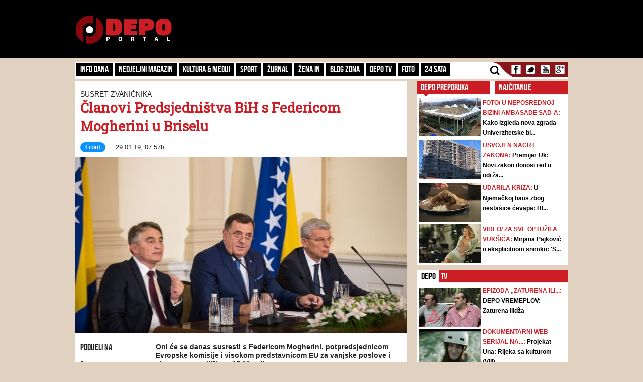

--- FILE ---
content_type: text/html; charset=UTF-8
request_url: https://admin.depo.ba/comments/comment?aid=185072&_=1769907536101
body_size: 634
content:

<div id="leaveComment" class="leaveComment">
    <form action="/comments/comment" id="commentForm" class="ajaxFormComment" method="post" accept-charset="utf-8"><div style="display:none;"><input type="hidden" name="_method" value="POST"/></div>        <div class="notificationBox error" id="jqueryValidationBox" style="display:none; margin-bottom:15px;">
            <div class="errorNotification">
                <p><b>Greška</b></p>
                <p id="formInputElements" style="display:none;">Provjerite Vaše unose!</p>
                <p id="formRecaptchaElement" style="display:none;">Google reCAPTCHA validation has failed!</p>
            </div>  
        </div>
        <div class="userIconBox">
            <div class="userIcon red"></div>
        </div>
        <div class="otherContent">
            <input type="hidden" name="data[Comment][article_id]" value="185072" id="CommentArticleId"/>            <input type="hidden" name="data[Comment][parent_id]" value="-1" id="CommentParentId"/>            <div class="input text"><input name="data[Comment][name]" placeholder="Vaše ime" maxlength="100" class="commentUser" type="text" id="CommentName"/></div>            <div class="commentCharsCounter"><span>0</span> karaktera</div>
            <div class="contentTmpWrapper">
                <div class="input textarea required"><textarea name="data[Comment][content]" placeholder="Vaš komentar... (do 1000 karaktera)!" maxlength="1000" minlength="2" class="commentContent" required="required" rows="9" cols="30" id="CommentContent"></textarea></div>            </div>

            <div style="float:left;width:100%;">
                <div>
                    <p style="font-size: 11px">
                        Ova stranica je zaštićena uslugom Google reCAPTCHA te je podložna
                        <a href="https://policies.google.com/privacy" target="_blank">Pravilima zaštite privatnosti</a> i
                        <a href="https://policies.google.com/terms" target="_blank">Uvjetima usluge</a> kompanije Google.
                    </p>
                </div>
            </div>
            <div class="koment" style="float:right;width:30%;">
                <input type="submit" value="Komentariši" class="btnSubmitComment" id="btnSubmitComment" />
            </div>
        </div>
    </form></div>


--- FILE ---
content_type: text/html; charset=UTF-8
request_url: https://admin.depo.ba/comments/all?aid=185072&_=1769907536102
body_size: 161
content:
<div class="ajaxListBoxComments">
	<input type="hidden" class="page_comment" value=0 /> 
		    <div class="comment">
	        <div class="userIconBox">
		        <div class="userIcon dark"></div>
		    </div>
		    <div class="otherContent">
		        <div class="commentDataWrapper">
		            <span class="commentName">liska</span>   
		            <span class="commentDate">29.01.2019. 09:57</span>
		            <div style="position:relative;float:right;">
				        <a href="#" class="reportBtn" onClick="report(this);return false;" data-comment-id="30366">
				            <img width="12" height="17" src="/theme/default/img/report.png" />
				        </a>
				        <div class="commentReportBox" id="reportCommentBox_30366" style="display:none;">
			                <p>Uspješno ste prijavili komentar!</p>
			            </div>
			        </div>
		        </div>

		        <div class="commentContentWrapper" id="commentbox_30366">
		        	<span class="commentText">Matan u Rim, Matan iz Rima</span>

		        	<div class="commentActions">
		        		<a href="#" class="voteUpBtn" onClick="voteUp(this);return false;" data-comment-id="30366" data-comment-value="0">
				            <span class="commentValue">0</span>
				            <img width="17" height="17" src="/theme/default/img/like.png" />
				        </a>
				        <a href="#" class="voteDownBtn" onClick="voteDown(this);return false;" data-comment-id="30366" data-comment-value="0">
				            <span class="commentValue">0</span>
				            <img width="17" height="17" src="/theme/default/img/dislike.png" />
				        </a>
				        <a href="#" onClick="reply(this);return false;" data-comment-id="30366" class="replyLink">
				        	<img width="16" height="12" src="/theme/default/img/reply.png" />
				        	Odgovori
				        </a>
				    </div>
			    </div>
			</div>
	    </div>                     
	            
	    
	    <div id="replyComment_30366" class="replyFormBox" style="display:none;"></div>
	</div>


--- FILE ---
content_type: text/html; charset=utf-8
request_url: https://www.google.com/recaptcha/api2/anchor?ar=1&k=6LduTO0cAAAAAKGq1tIyxqwo8NPBpi6sQnS_UoSs&co=aHR0cHM6Ly9hZG1pbi5kZXBvLmJhOjQ0Mw..&hl=en&v=N67nZn4AqZkNcbeMu4prBgzg&size=invisible&anchor-ms=20000&execute-ms=30000&cb=cc45vn72gzd4
body_size: 48685
content:
<!DOCTYPE HTML><html dir="ltr" lang="en"><head><meta http-equiv="Content-Type" content="text/html; charset=UTF-8">
<meta http-equiv="X-UA-Compatible" content="IE=edge">
<title>reCAPTCHA</title>
<style type="text/css">
/* cyrillic-ext */
@font-face {
  font-family: 'Roboto';
  font-style: normal;
  font-weight: 400;
  font-stretch: 100%;
  src: url(//fonts.gstatic.com/s/roboto/v48/KFO7CnqEu92Fr1ME7kSn66aGLdTylUAMa3GUBHMdazTgWw.woff2) format('woff2');
  unicode-range: U+0460-052F, U+1C80-1C8A, U+20B4, U+2DE0-2DFF, U+A640-A69F, U+FE2E-FE2F;
}
/* cyrillic */
@font-face {
  font-family: 'Roboto';
  font-style: normal;
  font-weight: 400;
  font-stretch: 100%;
  src: url(//fonts.gstatic.com/s/roboto/v48/KFO7CnqEu92Fr1ME7kSn66aGLdTylUAMa3iUBHMdazTgWw.woff2) format('woff2');
  unicode-range: U+0301, U+0400-045F, U+0490-0491, U+04B0-04B1, U+2116;
}
/* greek-ext */
@font-face {
  font-family: 'Roboto';
  font-style: normal;
  font-weight: 400;
  font-stretch: 100%;
  src: url(//fonts.gstatic.com/s/roboto/v48/KFO7CnqEu92Fr1ME7kSn66aGLdTylUAMa3CUBHMdazTgWw.woff2) format('woff2');
  unicode-range: U+1F00-1FFF;
}
/* greek */
@font-face {
  font-family: 'Roboto';
  font-style: normal;
  font-weight: 400;
  font-stretch: 100%;
  src: url(//fonts.gstatic.com/s/roboto/v48/KFO7CnqEu92Fr1ME7kSn66aGLdTylUAMa3-UBHMdazTgWw.woff2) format('woff2');
  unicode-range: U+0370-0377, U+037A-037F, U+0384-038A, U+038C, U+038E-03A1, U+03A3-03FF;
}
/* math */
@font-face {
  font-family: 'Roboto';
  font-style: normal;
  font-weight: 400;
  font-stretch: 100%;
  src: url(//fonts.gstatic.com/s/roboto/v48/KFO7CnqEu92Fr1ME7kSn66aGLdTylUAMawCUBHMdazTgWw.woff2) format('woff2');
  unicode-range: U+0302-0303, U+0305, U+0307-0308, U+0310, U+0312, U+0315, U+031A, U+0326-0327, U+032C, U+032F-0330, U+0332-0333, U+0338, U+033A, U+0346, U+034D, U+0391-03A1, U+03A3-03A9, U+03B1-03C9, U+03D1, U+03D5-03D6, U+03F0-03F1, U+03F4-03F5, U+2016-2017, U+2034-2038, U+203C, U+2040, U+2043, U+2047, U+2050, U+2057, U+205F, U+2070-2071, U+2074-208E, U+2090-209C, U+20D0-20DC, U+20E1, U+20E5-20EF, U+2100-2112, U+2114-2115, U+2117-2121, U+2123-214F, U+2190, U+2192, U+2194-21AE, U+21B0-21E5, U+21F1-21F2, U+21F4-2211, U+2213-2214, U+2216-22FF, U+2308-230B, U+2310, U+2319, U+231C-2321, U+2336-237A, U+237C, U+2395, U+239B-23B7, U+23D0, U+23DC-23E1, U+2474-2475, U+25AF, U+25B3, U+25B7, U+25BD, U+25C1, U+25CA, U+25CC, U+25FB, U+266D-266F, U+27C0-27FF, U+2900-2AFF, U+2B0E-2B11, U+2B30-2B4C, U+2BFE, U+3030, U+FF5B, U+FF5D, U+1D400-1D7FF, U+1EE00-1EEFF;
}
/* symbols */
@font-face {
  font-family: 'Roboto';
  font-style: normal;
  font-weight: 400;
  font-stretch: 100%;
  src: url(//fonts.gstatic.com/s/roboto/v48/KFO7CnqEu92Fr1ME7kSn66aGLdTylUAMaxKUBHMdazTgWw.woff2) format('woff2');
  unicode-range: U+0001-000C, U+000E-001F, U+007F-009F, U+20DD-20E0, U+20E2-20E4, U+2150-218F, U+2190, U+2192, U+2194-2199, U+21AF, U+21E6-21F0, U+21F3, U+2218-2219, U+2299, U+22C4-22C6, U+2300-243F, U+2440-244A, U+2460-24FF, U+25A0-27BF, U+2800-28FF, U+2921-2922, U+2981, U+29BF, U+29EB, U+2B00-2BFF, U+4DC0-4DFF, U+FFF9-FFFB, U+10140-1018E, U+10190-1019C, U+101A0, U+101D0-101FD, U+102E0-102FB, U+10E60-10E7E, U+1D2C0-1D2D3, U+1D2E0-1D37F, U+1F000-1F0FF, U+1F100-1F1AD, U+1F1E6-1F1FF, U+1F30D-1F30F, U+1F315, U+1F31C, U+1F31E, U+1F320-1F32C, U+1F336, U+1F378, U+1F37D, U+1F382, U+1F393-1F39F, U+1F3A7-1F3A8, U+1F3AC-1F3AF, U+1F3C2, U+1F3C4-1F3C6, U+1F3CA-1F3CE, U+1F3D4-1F3E0, U+1F3ED, U+1F3F1-1F3F3, U+1F3F5-1F3F7, U+1F408, U+1F415, U+1F41F, U+1F426, U+1F43F, U+1F441-1F442, U+1F444, U+1F446-1F449, U+1F44C-1F44E, U+1F453, U+1F46A, U+1F47D, U+1F4A3, U+1F4B0, U+1F4B3, U+1F4B9, U+1F4BB, U+1F4BF, U+1F4C8-1F4CB, U+1F4D6, U+1F4DA, U+1F4DF, U+1F4E3-1F4E6, U+1F4EA-1F4ED, U+1F4F7, U+1F4F9-1F4FB, U+1F4FD-1F4FE, U+1F503, U+1F507-1F50B, U+1F50D, U+1F512-1F513, U+1F53E-1F54A, U+1F54F-1F5FA, U+1F610, U+1F650-1F67F, U+1F687, U+1F68D, U+1F691, U+1F694, U+1F698, U+1F6AD, U+1F6B2, U+1F6B9-1F6BA, U+1F6BC, U+1F6C6-1F6CF, U+1F6D3-1F6D7, U+1F6E0-1F6EA, U+1F6F0-1F6F3, U+1F6F7-1F6FC, U+1F700-1F7FF, U+1F800-1F80B, U+1F810-1F847, U+1F850-1F859, U+1F860-1F887, U+1F890-1F8AD, U+1F8B0-1F8BB, U+1F8C0-1F8C1, U+1F900-1F90B, U+1F93B, U+1F946, U+1F984, U+1F996, U+1F9E9, U+1FA00-1FA6F, U+1FA70-1FA7C, U+1FA80-1FA89, U+1FA8F-1FAC6, U+1FACE-1FADC, U+1FADF-1FAE9, U+1FAF0-1FAF8, U+1FB00-1FBFF;
}
/* vietnamese */
@font-face {
  font-family: 'Roboto';
  font-style: normal;
  font-weight: 400;
  font-stretch: 100%;
  src: url(//fonts.gstatic.com/s/roboto/v48/KFO7CnqEu92Fr1ME7kSn66aGLdTylUAMa3OUBHMdazTgWw.woff2) format('woff2');
  unicode-range: U+0102-0103, U+0110-0111, U+0128-0129, U+0168-0169, U+01A0-01A1, U+01AF-01B0, U+0300-0301, U+0303-0304, U+0308-0309, U+0323, U+0329, U+1EA0-1EF9, U+20AB;
}
/* latin-ext */
@font-face {
  font-family: 'Roboto';
  font-style: normal;
  font-weight: 400;
  font-stretch: 100%;
  src: url(//fonts.gstatic.com/s/roboto/v48/KFO7CnqEu92Fr1ME7kSn66aGLdTylUAMa3KUBHMdazTgWw.woff2) format('woff2');
  unicode-range: U+0100-02BA, U+02BD-02C5, U+02C7-02CC, U+02CE-02D7, U+02DD-02FF, U+0304, U+0308, U+0329, U+1D00-1DBF, U+1E00-1E9F, U+1EF2-1EFF, U+2020, U+20A0-20AB, U+20AD-20C0, U+2113, U+2C60-2C7F, U+A720-A7FF;
}
/* latin */
@font-face {
  font-family: 'Roboto';
  font-style: normal;
  font-weight: 400;
  font-stretch: 100%;
  src: url(//fonts.gstatic.com/s/roboto/v48/KFO7CnqEu92Fr1ME7kSn66aGLdTylUAMa3yUBHMdazQ.woff2) format('woff2');
  unicode-range: U+0000-00FF, U+0131, U+0152-0153, U+02BB-02BC, U+02C6, U+02DA, U+02DC, U+0304, U+0308, U+0329, U+2000-206F, U+20AC, U+2122, U+2191, U+2193, U+2212, U+2215, U+FEFF, U+FFFD;
}
/* cyrillic-ext */
@font-face {
  font-family: 'Roboto';
  font-style: normal;
  font-weight: 500;
  font-stretch: 100%;
  src: url(//fonts.gstatic.com/s/roboto/v48/KFO7CnqEu92Fr1ME7kSn66aGLdTylUAMa3GUBHMdazTgWw.woff2) format('woff2');
  unicode-range: U+0460-052F, U+1C80-1C8A, U+20B4, U+2DE0-2DFF, U+A640-A69F, U+FE2E-FE2F;
}
/* cyrillic */
@font-face {
  font-family: 'Roboto';
  font-style: normal;
  font-weight: 500;
  font-stretch: 100%;
  src: url(//fonts.gstatic.com/s/roboto/v48/KFO7CnqEu92Fr1ME7kSn66aGLdTylUAMa3iUBHMdazTgWw.woff2) format('woff2');
  unicode-range: U+0301, U+0400-045F, U+0490-0491, U+04B0-04B1, U+2116;
}
/* greek-ext */
@font-face {
  font-family: 'Roboto';
  font-style: normal;
  font-weight: 500;
  font-stretch: 100%;
  src: url(//fonts.gstatic.com/s/roboto/v48/KFO7CnqEu92Fr1ME7kSn66aGLdTylUAMa3CUBHMdazTgWw.woff2) format('woff2');
  unicode-range: U+1F00-1FFF;
}
/* greek */
@font-face {
  font-family: 'Roboto';
  font-style: normal;
  font-weight: 500;
  font-stretch: 100%;
  src: url(//fonts.gstatic.com/s/roboto/v48/KFO7CnqEu92Fr1ME7kSn66aGLdTylUAMa3-UBHMdazTgWw.woff2) format('woff2');
  unicode-range: U+0370-0377, U+037A-037F, U+0384-038A, U+038C, U+038E-03A1, U+03A3-03FF;
}
/* math */
@font-face {
  font-family: 'Roboto';
  font-style: normal;
  font-weight: 500;
  font-stretch: 100%;
  src: url(//fonts.gstatic.com/s/roboto/v48/KFO7CnqEu92Fr1ME7kSn66aGLdTylUAMawCUBHMdazTgWw.woff2) format('woff2');
  unicode-range: U+0302-0303, U+0305, U+0307-0308, U+0310, U+0312, U+0315, U+031A, U+0326-0327, U+032C, U+032F-0330, U+0332-0333, U+0338, U+033A, U+0346, U+034D, U+0391-03A1, U+03A3-03A9, U+03B1-03C9, U+03D1, U+03D5-03D6, U+03F0-03F1, U+03F4-03F5, U+2016-2017, U+2034-2038, U+203C, U+2040, U+2043, U+2047, U+2050, U+2057, U+205F, U+2070-2071, U+2074-208E, U+2090-209C, U+20D0-20DC, U+20E1, U+20E5-20EF, U+2100-2112, U+2114-2115, U+2117-2121, U+2123-214F, U+2190, U+2192, U+2194-21AE, U+21B0-21E5, U+21F1-21F2, U+21F4-2211, U+2213-2214, U+2216-22FF, U+2308-230B, U+2310, U+2319, U+231C-2321, U+2336-237A, U+237C, U+2395, U+239B-23B7, U+23D0, U+23DC-23E1, U+2474-2475, U+25AF, U+25B3, U+25B7, U+25BD, U+25C1, U+25CA, U+25CC, U+25FB, U+266D-266F, U+27C0-27FF, U+2900-2AFF, U+2B0E-2B11, U+2B30-2B4C, U+2BFE, U+3030, U+FF5B, U+FF5D, U+1D400-1D7FF, U+1EE00-1EEFF;
}
/* symbols */
@font-face {
  font-family: 'Roboto';
  font-style: normal;
  font-weight: 500;
  font-stretch: 100%;
  src: url(//fonts.gstatic.com/s/roboto/v48/KFO7CnqEu92Fr1ME7kSn66aGLdTylUAMaxKUBHMdazTgWw.woff2) format('woff2');
  unicode-range: U+0001-000C, U+000E-001F, U+007F-009F, U+20DD-20E0, U+20E2-20E4, U+2150-218F, U+2190, U+2192, U+2194-2199, U+21AF, U+21E6-21F0, U+21F3, U+2218-2219, U+2299, U+22C4-22C6, U+2300-243F, U+2440-244A, U+2460-24FF, U+25A0-27BF, U+2800-28FF, U+2921-2922, U+2981, U+29BF, U+29EB, U+2B00-2BFF, U+4DC0-4DFF, U+FFF9-FFFB, U+10140-1018E, U+10190-1019C, U+101A0, U+101D0-101FD, U+102E0-102FB, U+10E60-10E7E, U+1D2C0-1D2D3, U+1D2E0-1D37F, U+1F000-1F0FF, U+1F100-1F1AD, U+1F1E6-1F1FF, U+1F30D-1F30F, U+1F315, U+1F31C, U+1F31E, U+1F320-1F32C, U+1F336, U+1F378, U+1F37D, U+1F382, U+1F393-1F39F, U+1F3A7-1F3A8, U+1F3AC-1F3AF, U+1F3C2, U+1F3C4-1F3C6, U+1F3CA-1F3CE, U+1F3D4-1F3E0, U+1F3ED, U+1F3F1-1F3F3, U+1F3F5-1F3F7, U+1F408, U+1F415, U+1F41F, U+1F426, U+1F43F, U+1F441-1F442, U+1F444, U+1F446-1F449, U+1F44C-1F44E, U+1F453, U+1F46A, U+1F47D, U+1F4A3, U+1F4B0, U+1F4B3, U+1F4B9, U+1F4BB, U+1F4BF, U+1F4C8-1F4CB, U+1F4D6, U+1F4DA, U+1F4DF, U+1F4E3-1F4E6, U+1F4EA-1F4ED, U+1F4F7, U+1F4F9-1F4FB, U+1F4FD-1F4FE, U+1F503, U+1F507-1F50B, U+1F50D, U+1F512-1F513, U+1F53E-1F54A, U+1F54F-1F5FA, U+1F610, U+1F650-1F67F, U+1F687, U+1F68D, U+1F691, U+1F694, U+1F698, U+1F6AD, U+1F6B2, U+1F6B9-1F6BA, U+1F6BC, U+1F6C6-1F6CF, U+1F6D3-1F6D7, U+1F6E0-1F6EA, U+1F6F0-1F6F3, U+1F6F7-1F6FC, U+1F700-1F7FF, U+1F800-1F80B, U+1F810-1F847, U+1F850-1F859, U+1F860-1F887, U+1F890-1F8AD, U+1F8B0-1F8BB, U+1F8C0-1F8C1, U+1F900-1F90B, U+1F93B, U+1F946, U+1F984, U+1F996, U+1F9E9, U+1FA00-1FA6F, U+1FA70-1FA7C, U+1FA80-1FA89, U+1FA8F-1FAC6, U+1FACE-1FADC, U+1FADF-1FAE9, U+1FAF0-1FAF8, U+1FB00-1FBFF;
}
/* vietnamese */
@font-face {
  font-family: 'Roboto';
  font-style: normal;
  font-weight: 500;
  font-stretch: 100%;
  src: url(//fonts.gstatic.com/s/roboto/v48/KFO7CnqEu92Fr1ME7kSn66aGLdTylUAMa3OUBHMdazTgWw.woff2) format('woff2');
  unicode-range: U+0102-0103, U+0110-0111, U+0128-0129, U+0168-0169, U+01A0-01A1, U+01AF-01B0, U+0300-0301, U+0303-0304, U+0308-0309, U+0323, U+0329, U+1EA0-1EF9, U+20AB;
}
/* latin-ext */
@font-face {
  font-family: 'Roboto';
  font-style: normal;
  font-weight: 500;
  font-stretch: 100%;
  src: url(//fonts.gstatic.com/s/roboto/v48/KFO7CnqEu92Fr1ME7kSn66aGLdTylUAMa3KUBHMdazTgWw.woff2) format('woff2');
  unicode-range: U+0100-02BA, U+02BD-02C5, U+02C7-02CC, U+02CE-02D7, U+02DD-02FF, U+0304, U+0308, U+0329, U+1D00-1DBF, U+1E00-1E9F, U+1EF2-1EFF, U+2020, U+20A0-20AB, U+20AD-20C0, U+2113, U+2C60-2C7F, U+A720-A7FF;
}
/* latin */
@font-face {
  font-family: 'Roboto';
  font-style: normal;
  font-weight: 500;
  font-stretch: 100%;
  src: url(//fonts.gstatic.com/s/roboto/v48/KFO7CnqEu92Fr1ME7kSn66aGLdTylUAMa3yUBHMdazQ.woff2) format('woff2');
  unicode-range: U+0000-00FF, U+0131, U+0152-0153, U+02BB-02BC, U+02C6, U+02DA, U+02DC, U+0304, U+0308, U+0329, U+2000-206F, U+20AC, U+2122, U+2191, U+2193, U+2212, U+2215, U+FEFF, U+FFFD;
}
/* cyrillic-ext */
@font-face {
  font-family: 'Roboto';
  font-style: normal;
  font-weight: 900;
  font-stretch: 100%;
  src: url(//fonts.gstatic.com/s/roboto/v48/KFO7CnqEu92Fr1ME7kSn66aGLdTylUAMa3GUBHMdazTgWw.woff2) format('woff2');
  unicode-range: U+0460-052F, U+1C80-1C8A, U+20B4, U+2DE0-2DFF, U+A640-A69F, U+FE2E-FE2F;
}
/* cyrillic */
@font-face {
  font-family: 'Roboto';
  font-style: normal;
  font-weight: 900;
  font-stretch: 100%;
  src: url(//fonts.gstatic.com/s/roboto/v48/KFO7CnqEu92Fr1ME7kSn66aGLdTylUAMa3iUBHMdazTgWw.woff2) format('woff2');
  unicode-range: U+0301, U+0400-045F, U+0490-0491, U+04B0-04B1, U+2116;
}
/* greek-ext */
@font-face {
  font-family: 'Roboto';
  font-style: normal;
  font-weight: 900;
  font-stretch: 100%;
  src: url(//fonts.gstatic.com/s/roboto/v48/KFO7CnqEu92Fr1ME7kSn66aGLdTylUAMa3CUBHMdazTgWw.woff2) format('woff2');
  unicode-range: U+1F00-1FFF;
}
/* greek */
@font-face {
  font-family: 'Roboto';
  font-style: normal;
  font-weight: 900;
  font-stretch: 100%;
  src: url(//fonts.gstatic.com/s/roboto/v48/KFO7CnqEu92Fr1ME7kSn66aGLdTylUAMa3-UBHMdazTgWw.woff2) format('woff2');
  unicode-range: U+0370-0377, U+037A-037F, U+0384-038A, U+038C, U+038E-03A1, U+03A3-03FF;
}
/* math */
@font-face {
  font-family: 'Roboto';
  font-style: normal;
  font-weight: 900;
  font-stretch: 100%;
  src: url(//fonts.gstatic.com/s/roboto/v48/KFO7CnqEu92Fr1ME7kSn66aGLdTylUAMawCUBHMdazTgWw.woff2) format('woff2');
  unicode-range: U+0302-0303, U+0305, U+0307-0308, U+0310, U+0312, U+0315, U+031A, U+0326-0327, U+032C, U+032F-0330, U+0332-0333, U+0338, U+033A, U+0346, U+034D, U+0391-03A1, U+03A3-03A9, U+03B1-03C9, U+03D1, U+03D5-03D6, U+03F0-03F1, U+03F4-03F5, U+2016-2017, U+2034-2038, U+203C, U+2040, U+2043, U+2047, U+2050, U+2057, U+205F, U+2070-2071, U+2074-208E, U+2090-209C, U+20D0-20DC, U+20E1, U+20E5-20EF, U+2100-2112, U+2114-2115, U+2117-2121, U+2123-214F, U+2190, U+2192, U+2194-21AE, U+21B0-21E5, U+21F1-21F2, U+21F4-2211, U+2213-2214, U+2216-22FF, U+2308-230B, U+2310, U+2319, U+231C-2321, U+2336-237A, U+237C, U+2395, U+239B-23B7, U+23D0, U+23DC-23E1, U+2474-2475, U+25AF, U+25B3, U+25B7, U+25BD, U+25C1, U+25CA, U+25CC, U+25FB, U+266D-266F, U+27C0-27FF, U+2900-2AFF, U+2B0E-2B11, U+2B30-2B4C, U+2BFE, U+3030, U+FF5B, U+FF5D, U+1D400-1D7FF, U+1EE00-1EEFF;
}
/* symbols */
@font-face {
  font-family: 'Roboto';
  font-style: normal;
  font-weight: 900;
  font-stretch: 100%;
  src: url(//fonts.gstatic.com/s/roboto/v48/KFO7CnqEu92Fr1ME7kSn66aGLdTylUAMaxKUBHMdazTgWw.woff2) format('woff2');
  unicode-range: U+0001-000C, U+000E-001F, U+007F-009F, U+20DD-20E0, U+20E2-20E4, U+2150-218F, U+2190, U+2192, U+2194-2199, U+21AF, U+21E6-21F0, U+21F3, U+2218-2219, U+2299, U+22C4-22C6, U+2300-243F, U+2440-244A, U+2460-24FF, U+25A0-27BF, U+2800-28FF, U+2921-2922, U+2981, U+29BF, U+29EB, U+2B00-2BFF, U+4DC0-4DFF, U+FFF9-FFFB, U+10140-1018E, U+10190-1019C, U+101A0, U+101D0-101FD, U+102E0-102FB, U+10E60-10E7E, U+1D2C0-1D2D3, U+1D2E0-1D37F, U+1F000-1F0FF, U+1F100-1F1AD, U+1F1E6-1F1FF, U+1F30D-1F30F, U+1F315, U+1F31C, U+1F31E, U+1F320-1F32C, U+1F336, U+1F378, U+1F37D, U+1F382, U+1F393-1F39F, U+1F3A7-1F3A8, U+1F3AC-1F3AF, U+1F3C2, U+1F3C4-1F3C6, U+1F3CA-1F3CE, U+1F3D4-1F3E0, U+1F3ED, U+1F3F1-1F3F3, U+1F3F5-1F3F7, U+1F408, U+1F415, U+1F41F, U+1F426, U+1F43F, U+1F441-1F442, U+1F444, U+1F446-1F449, U+1F44C-1F44E, U+1F453, U+1F46A, U+1F47D, U+1F4A3, U+1F4B0, U+1F4B3, U+1F4B9, U+1F4BB, U+1F4BF, U+1F4C8-1F4CB, U+1F4D6, U+1F4DA, U+1F4DF, U+1F4E3-1F4E6, U+1F4EA-1F4ED, U+1F4F7, U+1F4F9-1F4FB, U+1F4FD-1F4FE, U+1F503, U+1F507-1F50B, U+1F50D, U+1F512-1F513, U+1F53E-1F54A, U+1F54F-1F5FA, U+1F610, U+1F650-1F67F, U+1F687, U+1F68D, U+1F691, U+1F694, U+1F698, U+1F6AD, U+1F6B2, U+1F6B9-1F6BA, U+1F6BC, U+1F6C6-1F6CF, U+1F6D3-1F6D7, U+1F6E0-1F6EA, U+1F6F0-1F6F3, U+1F6F7-1F6FC, U+1F700-1F7FF, U+1F800-1F80B, U+1F810-1F847, U+1F850-1F859, U+1F860-1F887, U+1F890-1F8AD, U+1F8B0-1F8BB, U+1F8C0-1F8C1, U+1F900-1F90B, U+1F93B, U+1F946, U+1F984, U+1F996, U+1F9E9, U+1FA00-1FA6F, U+1FA70-1FA7C, U+1FA80-1FA89, U+1FA8F-1FAC6, U+1FACE-1FADC, U+1FADF-1FAE9, U+1FAF0-1FAF8, U+1FB00-1FBFF;
}
/* vietnamese */
@font-face {
  font-family: 'Roboto';
  font-style: normal;
  font-weight: 900;
  font-stretch: 100%;
  src: url(//fonts.gstatic.com/s/roboto/v48/KFO7CnqEu92Fr1ME7kSn66aGLdTylUAMa3OUBHMdazTgWw.woff2) format('woff2');
  unicode-range: U+0102-0103, U+0110-0111, U+0128-0129, U+0168-0169, U+01A0-01A1, U+01AF-01B0, U+0300-0301, U+0303-0304, U+0308-0309, U+0323, U+0329, U+1EA0-1EF9, U+20AB;
}
/* latin-ext */
@font-face {
  font-family: 'Roboto';
  font-style: normal;
  font-weight: 900;
  font-stretch: 100%;
  src: url(//fonts.gstatic.com/s/roboto/v48/KFO7CnqEu92Fr1ME7kSn66aGLdTylUAMa3KUBHMdazTgWw.woff2) format('woff2');
  unicode-range: U+0100-02BA, U+02BD-02C5, U+02C7-02CC, U+02CE-02D7, U+02DD-02FF, U+0304, U+0308, U+0329, U+1D00-1DBF, U+1E00-1E9F, U+1EF2-1EFF, U+2020, U+20A0-20AB, U+20AD-20C0, U+2113, U+2C60-2C7F, U+A720-A7FF;
}
/* latin */
@font-face {
  font-family: 'Roboto';
  font-style: normal;
  font-weight: 900;
  font-stretch: 100%;
  src: url(//fonts.gstatic.com/s/roboto/v48/KFO7CnqEu92Fr1ME7kSn66aGLdTylUAMa3yUBHMdazQ.woff2) format('woff2');
  unicode-range: U+0000-00FF, U+0131, U+0152-0153, U+02BB-02BC, U+02C6, U+02DA, U+02DC, U+0304, U+0308, U+0329, U+2000-206F, U+20AC, U+2122, U+2191, U+2193, U+2212, U+2215, U+FEFF, U+FFFD;
}

</style>
<link rel="stylesheet" type="text/css" href="https://www.gstatic.com/recaptcha/releases/N67nZn4AqZkNcbeMu4prBgzg/styles__ltr.css">
<script nonce="J14sZ_QtaDESYAKR41h6hw" type="text/javascript">window['__recaptcha_api'] = 'https://www.google.com/recaptcha/api2/';</script>
<script type="text/javascript" src="https://www.gstatic.com/recaptcha/releases/N67nZn4AqZkNcbeMu4prBgzg/recaptcha__en.js" nonce="J14sZ_QtaDESYAKR41h6hw">
      
    </script></head>
<body><div id="rc-anchor-alert" class="rc-anchor-alert"></div>
<input type="hidden" id="recaptcha-token" value="[base64]">
<script type="text/javascript" nonce="J14sZ_QtaDESYAKR41h6hw">
      recaptcha.anchor.Main.init("[\x22ainput\x22,[\x22bgdata\x22,\x22\x22,\[base64]/[base64]/[base64]/[base64]/[base64]/UltsKytdPUU6KEU8MjA0OD9SW2wrK109RT4+NnwxOTI6KChFJjY0NTEyKT09NTUyOTYmJk0rMTxjLmxlbmd0aCYmKGMuY2hhckNvZGVBdChNKzEpJjY0NTEyKT09NTYzMjA/[base64]/[base64]/[base64]/[base64]/[base64]/[base64]/[base64]\x22,\[base64]\\u003d\\u003d\x22,\x22wrzCk8KwwpjDuRtKw68Cw5HCg8K2wrMAcMO/w4/CkCvCnXnDnsKsw6VVTMKXwqgqw5zDksKUwp7CpBTCsgwHNcOQwpBRSMKIK8KvVjtTVmxzw4LDq8K0QWsMS8Ovwp0fw4oww7AWJj51bi0AKcKOdMOHwovDgsKdwp/CkmXDpcOXPcKNH8KxJsKHw5LDicKxw5bCoT7Ctwo7NXV+Sl/[base64]/b8KGHxZ1D0zCojwYQgnCs8KTwoDCp1jDuHTDjsOKwrTCkwzDmxLCn8O3C8K6GMKAwpjCp8OvP8KOasO6w4vCgyPCikfCgVcLw7DCjcOgESBFwqLDtyRtw68Gw5Fywql+H28/wpUaw51nayRWeUHDqHTDi8OHZidlwqkFXAfCj3AmVMKBI8O2w7rClxbCoMK8wpPCu8OjcsOBVCXCkg9hw63DjGzDg8OEw483wpvDpcKzMT7DrxoUwrbDsS5cVA3DosOvwr0cw43DqwpeLMK8w552wrvDpsKyw7vDu0Miw5fCo8KcwohrwrRhAsO6w7/CisKOIsOdKcKiwr7CrcKIw4lHw5TCnsKtw498S8KMecOxFcOHw6rCj3DCn8OPJBjDqE/CumgRwpzCnMKUHcOnwoUbwrwqMmE4wo4VA8Kmw5AdMWk3wpEhwpPDk0jCocKRCmw6w6PCtzpTJ8Owwq/DkcOKwqTCtHTDlMKBTAlVwqnDnWNXIsO6woxQwpXCs8O/w6N8w4dSwo3CsURFbCvCmcOkEBZEw5rCjsKuLxZuwq7CvFHCnh4OCRDCr3wDOQrCrVLCvCdeIm3CjsOsw5fCpQrCqFgeG8O2w7kAFcOUwrgsw4PCkMOkNhFTwq/Cl1/[base64]/cWgsw4TDlWxfSMOIf1HDhh/DkHcjA8OHISLDr8OIwobCklE7wpPDjy9yI8OBJnc9UHnCisKywrZ2bSzDnMORwojChcKrw5ghwpXDq8O9w5rDjXPDjsKbw67DiQ3CgMKrw6HDg8O0AknDisKYCcOKwoQIWMK+OcO/DMKAMEYVwr0Db8OvHmbDu3bDj17CjsKxTzvCuXPClMOswozDgWjCrcOLw647H0gLwpBqw4s8wobCs8KOVMKzA8K3DRXCm8KISsO0Yx18wrvDiMOhwrrCpMKbw63DucKAw69RwqvCt8OhQ8OqG8Oew68SwosxwqR/[base64]/DscOsUsOIwqDCjDpaICnDvcOrwrzCt2jCkXcUw7xjAEXCmMOpwqs6b8OeCMKEW0drw5fDsnIrw45mJ0/[base64]/ClcOUwr/[base64]/DpC44w6dmWUBWwrnCg3haw73CkcOyw5Z1eMKUwqXDjcKWJMONwobDtcOzwqvCjRjCn1BsbmDDgsKqL0VawoPDj8K8wpl8w4zDlcOmwrvCj2VuXEkBwo0CwrTCuxsew7A2w6EYw5bDpMOQZMKqWcOLwrDCmMK6wq7CrVhiw57Cs8O/cio5GsKpDBHDvRrCqyjCqsKdeMKJw7XDu8Ola23CrMKPw6cDCsKxw7XDvnHCmMKMBVrDu2fCtgHDnFLDvcOrw55rw4DCuxrCl30bwpw8w7R9A8K8VcOiw51jwqBdwpHCn3/Dokctw4nDgSfCimLDmh0Swr7DmsKcw4R1fi/[base64]/[base64]/wrnDrS9YQh/DrsOjwrVYEMOBwrfDpVfDuMOFVxbCtFBOwq3CtcKYwogmwoMRKsKcCT18UMKOwocQZcOAecOQwqvCr8Ktw5PDuQ4MEsOXa8KYfEPCvEBtwoEUwpQnS8O3w7jCoFzCr3hOb8KFc8KPwpo6Fm4VIiYxd8KbwpzCih3DhcOzwpDCgSBYfS4yGBl9w78vw5nDg25SwqvDnw/CpGXDnMOeIsOQE8KWwq5rSA7DrMKxIXrDpMO+wqTCjzXDp0VLwp7Coh9VwoDDqgnCicOTwpdGw43DkMOww4BswqUiwp1Sw5EPIcKSCsO4ZxLDpsKwHwUWf8O4wpUcw6HDlTjClRJAwrzCp8OJwpA6G8KNCibDlsOzacKBQ2rDsQfDoMK/a31eOhzCgsOqY2vDgcOqwqzDnFHCmEDDjcOAwq5EAmIEFMO/[base64]/Dm8K8KcKIIsKqw7J5w61UwofCvnXCm8K4V0IJd2TDo0bDjzMoTyNYckjCkUnDoVzCjsO5BwBYe8K5wrrCuEnCiQ/Cv8KywqzCrsKZw49nwosvJHLDkXbCmhTDsCPDsgHDlcO/[base64]/CogYHwqnDoCzCikrCtiPChiPDs0lOwprDoRrDn8O+OiQiHsKVwp52w4Ejw4LDrS81w6h5NMKBVTrCmcKyO8ObakjChRvDmQMnCRcQX8OEPMOIwos7wp8BRMOtwoTDsTAjHknCoMKiwqVFMcOUEn7DscORwqXCrMKMw7Vlwqh8WVtBEX/CvCXCv2zDrC/ChsKJQMO3U8OiMlfCnMO+QQHCmW5HaHXDh8K4CMOUwrALC3MvfsOMb8Opwpw6T8KHwqHDm1FyRgLCvBRSwqYKw7LDnH3DgBZgw7JCwq/CkWbCk8KvF8K4wq7ChARTwrPDvHplcMKFUGAhw790w5IJw5BzwppFScO1CsO/UMOwY8OcLMOww7XDqWvCnEnCisKgw5zDl8OXQV7DgE1fwp/CvMKJw6vCq8KvTz10wogFwofDqTh+McKFw7DDlTMFwoMPw5o8R8OpwoPDjlUJCm1gPcOCDcO4wq8eNsKiXFLDjMKhK8OzT8OJwrc8acOoe8KIw6VHUzzCuCfDn0JDw4FgRXLDjcK9PcKww58tFcK8d8KhcnLCtsOJUMKBwq3DmMKrBmthwqd5wrLDsC1swo/[base64]/DmsOCXsOlA8OFQMKCc258w79CDcOmF0/Dn8KdZRLCkD/[base64]/CiR0lw7EZMg3CrsK/[base64]/[base64]/[base64]/DrMKyw5BtCsKBwr7ClQ12e8OZw4DDgUXCiwFrw7Mlwpc2LsKGSXh3wq3Cs8OMJX9ew7ATw7DDsmtNw6zCv1UwWyfCjhsWSMKow6rDsWF6LMOzLBM4PMK6KxUrwoHCqMKBPGDDtcOfwo/DmFA1wo7DusOmw6MVw6vCpcO4CMOTDA1swpfCkwPDqVo4wo3CjgpuwrrDncKDUX4WNcOmAD5Ve1jDrsK+Y8KqwrTDgcOnVlkmwo1BHcKTcMO+UMOKG8OKT8OMwq7DmMOtF1/Cphchw47CncKwacKawp9Pwp/DqcK9FWBNXMOgwobCkMOdblcrC8OXw5JxwqLDrSnDmcO4woUAcMK3R8KjP8K1wqPDocKnemsNw5IQw7dcwoDCik7DgcKDKsK4wrjDnjg1w7Jrwr1Kw45XwrTCuQHDg07CoyhIwr3CpsKWw5vDsVLCu8OgwqXDp1/Cm0LCszvDrMOaU1PDmELDqsOowpnChMK7MMKLdMKhFcKBEMODw5DCocO8wo7Ci2YJNiclYj9QeMKvXsOmw7jDg8Kuwphnwo/Com86GcKIFhxrCcKYSQwRwqU4wqd8b8KaPsOkG8KCLsOFGsKAw6wJfHfDgsOuw7Z+esKqwpU1w5zCqXzCtsO3w6fCisKNw7rDncOyw544wrZRZ8Oaw4lRej3Dh8OYAcKqw6dVwojDrgDDk8Kgw4DCpX/[base64]/[base64]/DucO+DRcKb8KkLSrCtMOpwod5w4hYwpQdwrjDo8O3Y8KCw7/CucK/w69hbHnDhMKyw4zCrMKKFAVuw5XDgsKkPXTCpMODwqbDrcO8w6zCtcOrw7ocw5rCkMKOVMK3UsOEAiXDr3/[base64]/Dly3Cs8OKw6gLN27CnB/CrnNcwrNZw796w4N/fjYMwpEcaMOmw6lCw7dQJQLDjMOJw7HDtMOuwqolaxjDgBE3AMO3ecO3w5A9wpHCpsOYE8O9w5jDq17DnTfCpgzCmE/DqMOIKHzDmBlTFifCq8Otwp3DrMKZwqrCn8OZwqfCgBlCfRpkwqPDijoyYl8aYXs0YcOXwqrCqUEJwrvDijRFwoNVZMK8B8ORwrvCu8OZRCnDoMK5S3JHwovDscOjQCdfw68id8O4wrHDjsOnwrUXw6l6w6fCu8KKH8OmC0cDFcOIwp0KwrLClcKqTMODwp/DsRvDmMOxTcO/[base64]/[base64]/[base64]/Cmw7Cs8K4wqXCmMK6PGvDnV1uQMOAwqrCm3JmcBxfQGRIQcO9wotPN0ALG1Vlw7gow7YvwrhmCsO2w6I3PsOLwo8hwpvDscO6HlciNhjCgAUZw6LCrsKqbngAwopsM8OOw6zCj13CoxUywoQ/DsOTRcKRewjCvgfDhMO8woPDkMOBfBgQSXBHw5Q7w5k5w7fDisOiIULCg8Knw60zHzt7w6Jiw57CgsObw55iQ8OLwovDmTzDhj1EJMOawo1jHcO+UGXDqMK/woRAwo/Cq8KbYT7DksOEwpsHw7cjw4XCnTAKTMK1KB9hbX3CmMKuCh0/wp7DiMKCO8OAw4TCnwIRBcKWTMK0w6LDllYkXnvDjS0SQcKALMOtw6hDH0PCjMK/Nn5ndVsqYCBZT8OyYH3CgirDml9ywqjDjnAvw7ZMwrrCol3DvBF5BUrDqsOdfEDDrioFwpzDkWHCnsO3S8OgKgxcw67CglbCl2dlwpPCqsO9E8OLOsOtwonDqsOzZEQdNUzCosOEGTbDs8KcFsKZdcOKay3CgHQiwpDDkgvDg13DtjoEwo/DtcK2wqjDgXh6SMO2w5gBA18HwoFywr8xCcOSw5URwqEwKElTwphpZMK+w6jCgcOtwqx3dcOcw4vDq8KDwq8ZGWbCiMKPV8OGSSnDgXxbw7bDsWLCtgBAw4/Cu8OcU8KnPA/Cv8K0wrNFJMOkw5XDqxN5wpogN8KUEcO7w4/ChsOeGMKOw41uBsOIZ8O0KXBSwpTDiVfDqgLDnB7CqV/CuAdNY2QqfFBJwo7CuMKPwp5zTcOgRcKLw7zDvyzCscKTw7MWHsK7Inxzw5s4wpg7NMO+Agw4w6EOCMKpVcOffgDCnk4kScKrD3/[base64]/DusKmwpLDv8KiY8OJWMOlw53DhcK7FMKea8Ksw7fDtD/DozjCqk9VTzbDpsOEwrzDizTCrcOMwo9cw6zCj08Bw5jDvDg/eMKYI33DsRjDqCPDmmfCrMKqw64TTMKHfsOqMcKbPsOZwqvDlsKQw7Rqw65jw4xEQXjDmkLDk8KJRcOyw6YNw7bDhUHDlsOcDlFqH8OsZcOvI1bDtcKcPjISacOLwpJUS0PDs1lWwrREdcK0Gionw4fDiU7DhsOmwr5nH8OKw7fCiXcOw7NVUcO6OR/[base64]/CqkgicTJMScKdwrjCqj1xTVsTwprCksKPV8Ocwo/[base64]/[base64]/PcOJVMKPLsOzw6/[base64]/wpHDk8OAUMO9w6XCjMKROVfCuHfCqD/CsljDricKwoMEQ8OUG8KBw5oOIsK8wo3Dv8O9w7AzJ3rDgMO1IFxZBcOfXsOJdQ/DmnLDl8OVwq0BCUzDgw1CwohHDsOHZxx8wp3CtMKQIsKxwpvDilh/N8O1R0kzZcKBXxnDgMKVS1nDjcKXwoFacsKXw4TDp8O3GVdYYSXDqXYwQ8KxQinCrMO1wrHCksOoOsO2w4lFZcKVVcKdamIMVhDDqlVkw7M/w4HDgcOlMcO3VcO/Z296VBDClDAjwpfDunLCrCceY3kywo1zesKGwpJEQQXDlsOVOsOuEMOhCMK1GX8CRivDg2bDn8OVYMKmdcOXw7vCnRXDjsK5fhtLPWbCrMO+TQQIYDcROMKSw4HDvhDCtgvDohEowpAhwp3DmR/CpCpfY8Obw6jDtWPDnMOLLC/CszNtwqrDrsKGwpF5wpcdd8OGwrnDu8OfJVlTRC/Csn8Pwo49wpxGA8Kxw5LDtcOww58uw6VqcSEaVWDCpcKoPTLDqsOPeMKWeBnCgcKxw4jDkcOyG8O2woMgaVhIwonDtsO8AnHCi8KkwofClMOuwptJKcOTdhkJC18pKcO+RMOKTMOQUmXCsFXCvMK/w6VWSA/[base64]/DvcK+PQFuwrbCmsOBwqZcdx/DkcOhwq9gA8K2fhQPCcKANH41w59zKsO/HyxcXsKIwqNFFcKUTwjCvVcew7hxwrHCj8Oxw7DCo0jCvcKtEsKUwpHCssOmUwXDs8KSwobCul/CkiMfw4zDqgccw4VmXyjCgcK3wr7DjFXCrVfCmsKOwq9qw40yw4g1wokBwqHDmR5wJMOXbsOIw7LCmDRpw4l/[base64]/DlSfCvgppeybDtQAVw5xUw6tPw5HCqGLDsMOENSLDuMOXwq0CMMK0wqjDpkrCrsKKwp0pw6teHcKOOcOZGcKfSMKxWsOVLEzCqGrCvsOjw73DjXDCtB8Rw6QRE3LDtMKow5TDmcOOMXjDujDCn8KYwqLCnixZR8Kqw45ywoXCjn/DjcKLwrdJwoJ1VzrCvgsjDBjDlMOSE8OaBMKnwpvDkx1sUsOTwoAkw4bCvG85ecOww64/[base64]/WjkswpVvMMOnwr3CtgAbw4NhFsOZwozDn8OrwrDCumAhEHYUDVrCg8OgdiHDkAw5YMOCJsKAwq0cw5jDs8OdVW1aa8K4fMOiQ8Onw6QWwpHDnsK7DsKdKsKjw5FCc2dZw7ULw6RxWQAjJn3CkMKhZ37DnMKXwqnCkyvDqcKFwpDDugtJWhArwo/[base64]/DisKEJivCr8KUwplqwozCizjDki0Jw4wOIcKjwrshwpgjLmnCtcKCw7Mtwr7DuSbCilZEGF7CtcOHKQdwwroEwqpoQRXDhh7Cv8KGwr0Rw5XDrh8fw6cww59FOCPDnMKhwo4rw5o0w45Kwox8w5JDw6gcbCBmwofCgQ/[base64]/CqcOCecOcQ3dtwpnCisKBGMOpZcOqRW7DshDDosODwrLDiMKwMAJswrHCrcOfwrokw7fDmMOOw5DClsKGI1XDvWrCq2/[base64]/NsKdWX3CiizDtCo5dQx4wrkCw5RTw4MQw6bDu07DmsKKw7ohV8KhAEDCpiEIwpHDjsO1eEdaYcOxN8OgHzPDrMKrSyRRw71nI8OdWcO3ZnYlasOFwpTCkXFJwpkfwqPCpH/CtzjCix4sOGvCi8ORw6LCmsKJSBjCrsKsalEVM00Nw63Cp8KQYsKHFTrCnMO6OzIaeB5cwro1S8K/[base64]/Cq3vDgcOmwqjCmnpGw5LCqcOdw6Y4IsKeWMOpwp/CrhLCjVPCh240OcKtdgXCuiNtIcKaw48ww4xBT8KyaBI+w7TCl2ZbeSpAw4TDrsKyeDnClMO1w5vDpsO8w5JADVhdw4/Dv8Ojw5JPAcKKw6DDscK/H8Krw6jCncOmwqPCtFMvM8K/woF/w5N4B8KPwoLCscKJNzDCucOJQSLCmcKdPzHCnsKNworCrG/DsgTCrsOVwogaw6DCm8ORImfDli/CnH3DgsOxwqzDkg/DtWIJw6MYIcOwQsOew5DDuiDDrifDoyTDnzRKHkcjwooBwpnCtT42eMOFBMO1w6lDVxsNw60bV17DpwTDvMOxw4bDicKIwqYowod1w4hzUcObw6wLwp7DvMKfw7Iiw6nDv8K3ZMOibMONLMK3aRV/wqERw59SFcOkwq84dATDhMKGHsKRRgnCi8K/wpnDiD/[base64]/CrhZHFsKsTcKhSMKLVMK/w7hkX8K2VxI+woRUNsKhw5rDjkkRHG9feXIUw7HDlMKgw5QxcMOXHhApfQFnSsKzPAtbKCRwOgtXwq87TcOxw6IYwpzCtsOPwoAgfghnE8Kiw6NDwobDm8OrRcO8ZcOdw7PCmcKdPXQJwp/DvcKifMKfdcKGwq/CncOIw6ZtU3kQVcOvfTdMP1YLw4fCsMKTWGVvRFcSJMKvwrB2w61uw7oJwqYjw7bCuVg/KsOtw6BHdMOCwpXDii4Ww4DDg3LCqsORWUDCmsK3bhwGw4ZIw79Ew5daX8K7UsODBXrDssO/TsKAAnEDeMK2wrM3wp4CAcK/TFIMwrHDjEYtAcKpDFXDj0zDucKjwqnCkn5hZcKYHMKBAwnDmMOELCfCv8ODfGnCjMOMSGbDjMOeCATCrSvDlgTCvA7DtnbDrmECwrvCq8K+FcK/[base64]/CiG3Dn1TDosOGH8KrDyclw7V3GsOGXS1zw47DjcKbfmzChcKVM3NCVMKyBMOAEmnDgHwww6hiKDbDryAJMUjCkMK1HMO3w6nDsHEOw7Esw5EUwr/DjRodwqDCrcOAw7Znw53DncKww5Y9bsOuwr7DpiEpasKfIsOFBFkXw6NfVifDkMK4esKzw5gWaMK9VHjDk23CpMK5wpfCmcKIwrh2AsK3UcKrwobDicKSw6hDw6TDiwzCt8KAwpo1QAtFJAwnwrPCqsK/[base64]/MlHDgsKSQcOwJ8OuKSNaU8KlEsKyXUB+H3DDscOIw6M9cMOLTQomVncow4DCqcO8CW3DowzCqArChCnClMKXwqUMPMOZw4LCnRTCjcOPTFfDu28WDwVvFsO5bMKSd2fDh3YFwqgnKXbCuMK6w4/CgcK/[base64]/DisKyw6jDvcK7w6PCiMOYSMOVw6vDg8OqK8KXY8KWwpEoKlLCh0F0asKqw47Du8KpHcOqZsO5w4sSJW/ChwzDth1DLg1eaA52I18Qwq8aw44RwqHCk8KxMMKRw4vDp0VsAlAmU8KILgfDrcKwwrbDvMKTX0bCp8OSBnnDkcKMKE7DmA9CwonCt0Njwq/[base64]/wofChS/DvcOpwpRtwrDDowvCusKRMV46w7XDjWvDgcKKQ8OQV8Ojb0/ChW9yK8KMcMOJX03Ct8OOw4k3D33DslwJR8KXw7fDocK6H8OAH8OGNcKtw4XChxLDtjTDp8OzK8KJwoElw4DChDg7QGzDukjCtm59CU5nwr3CmWzCjMO0ciLChsKVPcKAcMKTfDrCpsKlwr/DlMK2JhTCsU/DiEcVw4XCh8Ktw5LCgcK/wrtqHSbCs8KxwpwiasOVw6nDlSXDmMOKwqLCllZ2QcO2wp8dDsO7wr7CuHsqSxXDuhU4w73DmcOKw4sBQm/[base64]/Dm0PCucK9wprCrgscwq5nGcKbMcKkSMKuHsOYAzrDgcOLwq04BzjDlippw5vCjzNfw5dHZXhWw6k+w5tawq7ClcKCeMKZTT4WwqkeFcKkwobCk8OhbX/Ct2Mewqc+w4DDp8OyDXLDi8K9SVnDssKYwpHCr8OgwqDCisKDVsKVGVjDlMKwHMKzwpMLcB/[base64]/Cq8K6Lj/CpcKYZ8KmKMKoJXnDpMOcwqbDkH0qRCPDi8KkYsORwoM/fzHDqhtqwp/Dt2rDsnzDmsOSasOOS37CgT3CoQjDlcOqw6DClMOkwo/DgiYxwo/DjsKbAcOEw4wLYMK6aMK9w7AcAcKwwrhneMKJwqnCuTUGDgTCrcOOQAhKw6F5w7bCgcKZE8KOwqVFw4rCsMODFVc9FsOBH8ONwq3CjHHCqcKnw6vCusOWGsOWwp3Do8K2MgfCu8K/T8Ojwr8GTTUhH8Opw75TC8OWwrXCkwDDiMKsRCbCkFDDusKOE8Kaw5TDpcKxw5s6wpADw6Irw5oEwoDDhU1tw5DDhMOYMnt6w64Kwq5hw6Y2w4s8JcKlwoHCjiUaMsK5P8OJw63CkcKNJS/CpFLCocOmNcKHKVDCvcK8wpvDrMO8a0DDmXlLwpIBw4XCt1tywq5vQ0XDmcOcMcOuwpjDlDILwr5+PhzCtDnCogIFJMObJh7DjwrDqmLDv8KaXsK/[base64]/ClETDo8KEfTAqw5hdwr/DnsOAw77CtMKDwos7wrvDnsKhdEfCgznDjQx2OsObZ8O3A0p5NTDDtVFnw7g9wqTDmkcUw4sfw6NhQD3DsMKtwonDu8OFVMOaPcO/XHnDqH7CtknCkMKPCVzCu8K0Dhctwq3Cs3bCu8KnwobDnhjCiycvwoZfV8OYQF05wqIOMSTCnsKPwqV7w44TRDfCs3ZgwoomwrrCtm7DssKCwoNRNTLDghTCgcK4IMK3w7lWw6c/H8OPwqPCg0zDiyrDqsKSTsKaVTDDskQoZMO/ABMCw6TCj8O6chfDvcKrwpluaCjDjcKdw7vDgMOnw75CDQvCkgfCm8KJNz5KE8KHLsKlw6zCisKtGVkBwqkDw4DCpMKcccKccMKMwoAGSC/[base64]/DosK+TGVGMsKDwprCkMK3YUjDo1rDoMK/WGPCq8KfUMK6wrjDr2XDssO6w7PDozpew4Anw5HCicO8wq/ChXhIchLDvEXCocKCfMKPMilYORYWa8Kvw413wpHCpVtUw6oIwpJnaRdjw750Rh7CmHrChgdFwpwIw7bCpsKCIsOgBgoBw6TCrMOLBgp5wqcMw5ZFdjvDrcO1w6sWXcObwr/[base64]/CgcKpwofCskvCr8OBTS1cTMOVF8OgfgFwY8OyBlzClcKlEVdAw7kKVHNUwrnDg8Ogw4bDpMOgaxFFw6EuwogNwofDhgEnw4MbwqHCmcKIGcKTw5/Dl2jCu8KHYj8mIcOUw4jCmyVFbCnDtCLDkR91w4rDksKDek/DpCIWVcOWwpHDsUzDlcOSwrJrwppodG8vI3Nww5XCnsKIwrUcBWHDoELDqcOvw6rCjRTDtsO4f37DjsKoIMOZS8K5wrrCggnCvsKyw5LCsBrCm8KLw4fDtMOBw4hmw50SScKtYSrCh8Khwr7Cjk/Cv8OCw4bDsycEG8Oqw7LDlg/Ctn7ClcKBFkLDoz7DlMONaEvCtGI+d8KSwoLDqAoRVh7CpcKzw7kYW1A4wobDjxnDlB9TEGJAw7fChT8zeHpLHiDCnWQAw4nDplnDgjrCmcKvw5vDiHUmw7F+YMO8wpPDpcOpworCh3Yhw652w6nDqMKkEVZUwoLDn8OkwqPCpl/ClMKEJklnwothEjwFw5fCn00+w7gFw4tAfcOma1piw6tMAcOWw5wxAMKSwpDDpcO+woI5w57Cr8OtGcKDwpDDq8KRDcO2S8ONw5FNw4nCmiZHLXzCsj41GgTDsMKXwr3DoMOzwrvDg8OFwqrCowxFw6nDqMOUw4vDsGQQD8O+fCcAcDvDgW/Di3/Cs8K9esOQSTtNI8Ovw4kAV8KhFsOGwrETK8KKwpLDtsKEw7wgQy4xfGgFwrnDpyQ/N8K/VELDj8OaZ1bDmizCm8OlwqQhw7vCksOEwqsMf8K5w6YFwrDDoWXCq8OrwpUUe8OdYBLDnMOATQNRwqFySnfDgsKVw67Ci8O3wrMMa8KGPiQzw6w+wrRxw73Dn2wfb8OHw6nDucOvw4rCsMK5wqzDgyw8wqLCpcOfw5ViG8KKw5Z0wpXDt2vCusK/wozCt2Bvw7Fbwq/[base64]/DoDpKIg1Ew6jDtMKIwpIVVXzDj8OSwpIVXiNGw6Mww6t/e8KQcBzCosO9woLCiSEcF8KIwoMhwo8BVMKrIMOSwphNPEI5JcKSwp7ChirCoSobwrxRwpTChMKkw64kZ2rCpy9Qw6YBw7PDkcO/[base64]/w5DDkR3DtWweNCjCukXDqi1mwrAKwpbCiXsNw57Di8K5w7wsCV7DkDHDrMO2D1TDlcOtw7UIPsOEwpTDqiMkw5UwworCicOXw7JEw4lXAEfCjyoGw6Z7wpLDtsOEH2/CpEkaHmXCvsO0w50Gw6HCgwrDsMOpw7HCp8KjDEYXwoh6w708PcK/VcK9w57DscK+wojCksOuwrsjbBPDqWBsFDMZw4Ure8OGw51awr1HwobDvsKvZ8OcBynDhVvDilrCucOKaUQYw63CqsOMXl3Dv0NBwpXCuMK4w7jDq1QRw6dkAHPClsO4wphawqpxwookwrXCvjTDvMOwSSbDnVYzJzPCjcObw7DCgMKESlJ/w5bDhsO0wqJqw4MlwpNSYRPCo1PDtsKAw6XDu8OFwqtww77Cp0PDuT1nw7rDh8KDeV8/w4U0w43DjlAhVcKdccOFb8KQV8OIwovCqU3Dh8K2w6/DllYSNsO+CcOxAGvDnwltO8KDV8KkwqLDt38FBCTDg8KpwovDnMKvwoAjBgbDhVTCg3QpBHxjwqtHHsO1w4vDscKywoPChMKQw7rCtcKjaMKfw60QcMKOIwo4F0fCvcKVw5kswoAOw7UvYsOewrXDnxcbwpYqY35cwrZSwqJjAcKGMcOLw7jCk8Ofw5Fow4PCjsOewp/DnMO7QhrDkgPDhBAdNBxhGVvClcO3ZcKCXsKIFsOEH8OEYMK2BcKpw5XDui8FScK5RmIbw6LCmRbDkcOswrXCpmLDrgUdwp8MwrLCpRo0wqTCkMKRwo/DgVnDh0zDrTTCumU6w7XDgUE/ccOwXx3DgMK3X8Obw7XDlhEsAcO/IEjCuTnCpRFjwpJ1w77Cnn7Dnl/DsFHCohJxU8OyEcKEIMK+AXLDlsOuwpJDw4XDsMODwrrClMOLwr/CmcOAwqfDp8Oqw6YXaFBvQC3CoMKWNzt3wp84w7siwobCuizCp8O+fmLCrALDnEjCnnNFWSXDjgdOeChEwrokw75gQHfCvMOPw5zDssK1Fj9BwpNvAMKkwocIwpVjDsO9wofCpQxkwplMwq3DpSNsw4xUwoLDrDHDsULCsMOPw5XCqMKbKsOSwq7DnWt6wpI/wo06wph3esO8w5ZLVlZyC1rDlmfCncKGw4zCuhbCncKXBATCqcK0w6TCkMKUw5TCtsKkw7MMwqxPw61Baj5Uw7xrwpsJwofCpS7CtiNkCgNKwrDDjBtiw67DhcOfw5zDvAI9BsK2w4sKw6XDuMOwfsO/[base64]/CosKBI8K1w6o9O8Kewo5ObGXDpHbDo8KUM8ONU8KNwoHDti1aAcOUdMKuwrtaw64Iw45pw60/JsKDbTHCh1Nwwp8DJn0hElvCrcOBwro6TcKcw6vCocOjwpcGUQUGLMOywrMbw4ZHJBcMQkHChsKjHX7DqsOow7Q2ExDDrMKLwqPCvk/CjxrDlcKkaGrCvUc6aUDDqMOzw53CksKkZMODTndDwrUAw4PCvsOrw7HDnTACXV1jAQ9pw5xSwoAfw5MQfMKowpdmwrQKwprClsKZMsK/AGBhTGPDoMO3w6pIF8OSwr1zZcKKwo0UNMOYCcOALcOkDsKnwobDhirDpMKffEJ+R8Ovw6Fjwr3Cl2hxZ8Khw6MTNT/CgTwrHCoQYRLDu8Khw77Cpk7ChcKXw60/w5wkwo51MMONwpM9w5gVw43DiGN+D8Kpw74Gw7kdwq3DqGExLF7Cl8O8UDE7wo3CqcOKwqvDiW3DjcK8MWIlHHMiwqgOwrfDiDTCtVBMwrMxV1PCocK4MMO0d8KswrDCtMK1wpDDgl7DqVoXwqTDncKbwooEVMKxMRLDtsOnUVrDvQBew6sJwpkpHgvCoVxUw5/CmsOtwokkw6Q/wo3ClWBpb8KewpYlw5hWwpQbLXPCkUXDtwdxw7fCm8KJw7/[base64]/CoSlfaiIDwrvCqMODe8OZICfDmcK2A8OSw79owr/Cj1vCm8O7wrHCqBTCqMK6wprDikPDknbDlcOQw57DoMOAN8OZHMOYw753HcOPwrAow5bCvsKeZ8OOwp7Dv0B/wrrDnCYMw5tsw7vCixQrwpHDrcOJwq9nNsKtLcOwWDDDtwVbTmYgG8OrZMOjw7UGfHLDjxzDjXrDtMOgwqHDkS8uwr3Dni/ClwjCscK8McOlUsKywrjDnsKvUcKfw5/CpsKrNcKrw6ZJwqUoH8KbMcOQfMOrw48KQUTCicOSw7fDplgJCkHCjMO+T8OfwoBZF8K6w4LDncK+wrHCncK7wo/DqT7CtMKkTsK4IsKkUMOqw7wHFcOLwoEpw7BIw54SbmrDusK9HMObKR/DrMORw4jCi3Nuwrs9LSxfwojDlxjCgcK0w68DwqEuHFvCi8OVb8KtcS4iZMKPwpnClDzCg2jCvcOfR8KZw788wpHCqBhrw5tZwqDCo8Kmfz1nw4ZjSsO5PMO3EWkfw7TDiMOaWQBOwoHCiWogw7hoNsKiw50lwrl/[base64]/CuMOMw4fDu2YJwpprw4HDisOUw43CjU/[base64]/Y0PCuh3CoiLCuRnCicK2b8KqwrocJ8O0RcOdw7M9aMKFwohdM8Klw5B5bEzDs8KmfsO1w5RNw4FjL8Olw5TDg8K0w4fDn8O8eCMrJ2pCwrUmTXzCk1hRw7jCsHAvRUXDhMKoHhMCCHbDt8Oww6IYw6PDiWXDrnbDkxHCv8OHVkU/LnMGHWhES8Kiw7VbAScPdcOsQ8O4AsOsw74dWxMREyE+wp/DnMOJen9lLnbCkcOjw5Akw7rCoy9ow61gBR8XDMK6wo43bMKNZ2ZUwq3DiMKdwrVNwocGw4gKAMOiw4PDhcOFP8Owbz1LwrnChsOsw5/DuF/DmQDDgcKzVMOWNnhew4zCn8Kxw5IuCExPwrHDvHbCucO6UcO+wpZgQTXDnB3DqkdNwo8RCQJDwr5LwrvDvMKbQnHCsFvDvsO4ZQLCiirDo8Ojw65YwoHDrMOhLGzDsm48PjzDoMOGwrfDvsOfwo5cVsOiasKdwpw4MRQ2Y8OnwpI/w4JZODcYFApKdsOow6lFWAM6CW7CpsO9f8OAwpvDhR7CvcK/SBHCrz7ChXJ/UsOvw68Rw5bCsMKDwo5Vw45Jw4IcPkoYN0QgM1HCsMKWTsKzBDYeLcOawqMjb8O/woF+R8KpDy5qwq1ILcOtwpDCvsOtbDB+wphLw6PCnz3ChcKFw65HZhvClsK8w7bCqwNnIcK7w7PCjXfDh8Odw584w5BAZ0nCqMKgw4nDrH7CgcK/C8OaDixDwqvCpGI9YyRBwpNxw7jCssO5worDiMO1wqrDnkrCnsKgw7YBw5ojw4VrL8K1w6DCuF7CmRzCnjthEsK5K8KIPXMZw6Qqd8OMwpIhw4RGXMKlwplDwr1YWcK/w5N1HcKsJ8Oxw6AIwo8JKcO8wr5Gax00byJEw4gifDHDt1JcwoXCukTDk8KUXxLCs8Kqwr/Dn8Oxw4UOwoB0BiY+SQlzHMK/[base64]/CosOVwqJlagEQw7M+DAvDi1ZGaHIVw5Yfw6soNsK2J8OUIXzDrMK3ZcOWCsKbS17DvH5qHgkJwoJywq0UMl0DHFMFw6PCr8OWNMOuw6zDpMObVsKLwo/Cjj4nXsKnwpImwoBeTnvDtlLCksKqwq/CrsK3wpTDlg5Zw5rDgjxSw5wyAVVSQsO0bcKwBMK0woPCisKpw6LCqsKhHR0Xw6NqVMO2wqjCpyoJQsOvBsOOTcO2woXCg8OLw7PDsFNuSMKoAsKuTHhRwoLCr8OyMMKhZ8KseGgdw6nClgMpPhFrwrfCmgvDrcKuw5HDq3PCuMOXPGLCocKkTsK+wq/Cql1GZcKiIcO9eMKgGMOHw4XCmHbDvMKgIWIsw6AwWMOCJC4GGMKccMOIwq7Dq8Olw63ChsK7VMK8TTkCw7/CtsKPwq5pwqvDtW/CqMOlwqvDtFHCrQnCt3c2wq7DrGkvw4LDsiLDsUA4wpnDtlXCn8OPa2DCksOJwpRzacOoC1suOMKWw4U+w6PDh8KcwpvClxkSLMOKw47DgcOKwrp7wqdyQcKfcRHDkmfDnMKQworCi8K7wpFrwp/DoXbCnCDChsK8woB2RGlfK1rCk2nCuwPCtcKXwoHDksOUXcOBb8OjwrckAcKWwpV1w6BTwqVtwqFMNMO7w7/CrD7Co8KEb3E4K8KAwqvDiy1OwrhlZcKOBsOhcG/Cr3Ztc2/Cmm9Jw7A2Q8OvNcOcw67DjFnCuBLCoMKWTsObwq3Cp0fChk7DqmPCui5iCsKqwrzCngUYwr1dw4DCoFcaLWs3PCUgwp/DsRrDlsOCEDLCmMOHAjtfwr8/woNtwoJYwpHDgE1Tw5rDpAPDhcOPF0XDvjwUw6vCum1xZEHCoh9zXsOOawXCrlEzwonDhMKmwp5AYGbCmXUtEcKYSsO/w5vDkCbCnH7DrMK7eMK8w4zDhsO+wr8gRiPDiMO1GcKdw4hEd8KewooxwpzCvcKsAsOOw4UTw7kUS8O4ThPCq8OSwrcQw4rCtMOrwqrDkcOTCVbDi8KVMEjCi1DCnxXCk8O4w5QEXMODbjhpDwFaA2wKwoDCpz8AwrHDskrDicKhwpk2w5LDqHs/[base64]/CvsKjw445wpM4woMFLwHDs8KgKg4bwpfCh8KawoMmwr/DqMOlw68ZfRouw7k2w7zCocOgKcOhwqIsacKcw64WBcKCw44XNj/CsRjCvijCk8KBCsOkw7/Dn297w4cRw7NuwpJBw6tyw7FOwoAkwq7CgA/CijfCuh/DmlpYwpNeScKvwodtJiNmIgEaw4FBwqkdw7/CgW4dScKyfcOsAMOew6LDnyV4MMO2w6HCnsKXw5bCrcKfw7jDlUZ2wrAREQ7Cl8K7w4ppC8K2DjBow7UsTcOrw4zCgD4Rw7jCuGPDhMOJw64yFyvCmsKewqQ5ZyTDr8OJCsOmZcODw6Qiw5ATKBHDn8OKZMOMY8Osdk7DglUqw77ClcOFDWLCtH/CgAdew7TDng0/JcKkHcO3wqLCin58wrvDsW/DkzfCqXnDv3fCvxbDg8OOwqdQB8OId1vCqGvCp8OPecKOSULCoRnDvVXCrXPCi8OfNH42w61dwqzCvsKNw5zCtmjCjcOww4jCq8Ocfy/CpwLDnsO2ccKAfcOkYMKERsOcw6LCpsOXw79vXGHDrCPCg8OYEcKUwpzCmMKPAAEjAsOpw74ZKxhVwqlNPz3ClcONLsKXwrk0dMKcw6Mtw47Ds8KXw6DDkcO+wr7CqcKCWXrCuGUPwq/DjQfCkVXCh8KwJcO4w4J+DMKDw6NMSMOkw6RudlEuw4txwoLDlcK7w47DtcObHRkXS8KrwoDClXjDhcKcV8OkwqvDj8OAwq7CqybDvcK9wp9LAsKKJHAPYsO9CkPCiWwkc8KgF8KNwqs4NMOYwqHDlwInPkknw40rwovDisOIwp/Ct8KhFQJKf8KBw7A8wqLCpVh5WcKAwprCr8OYPjBDJsO9w4dBwpvDjsKTK0jCkEHCjsKNwrV1w7fDo8KiX8KWYzzDsMOCTF7Cu8Ocwq3ClcOTwrMAw73Cu8KKbMKLbMKDdX7DqcKNUcO3wppBcxpMw6/DvcKGLHgwLsOaw70xwpHCoMOFCcO5w6szw7osY1BDw5pXw7s9DDJAw7IjwpHCg8KjwoHChcO+El3DpFvDhMOTw5MkwrNKwoQXwp8gw6R3wq3DlsO8ZcKuN8Oka1M0wo/[base64]/wptwwqHDm8KYYRjCulkkfMKFwq7CvgfCn054cmbDiMKLHFrCrXnCisOiUCo8SnzDuB/Cj8KbfAzDklHDh8KtTcO5w6dJwqrDo8OJw5J1w77DqFJbwprCmk/CmjTDh8KJw5kmaHfCv8Kkw7zDmDfDlcKhFMKBwrIWOsOkBm7CuMKSwpXDvFrDlltXwp9tPH8nLGE/[base64]/wrdGejjCpVNvw5V3w4pjwrrCnELDm8ONwqHCj0DDh1duwo7DlMKUQsOyMETDkcKHw4IBwrbDumglDcOVLMOtwpEGw4Atwpc3JcK9YWA0wrDDkMK0w4zCsnzDtMKkwpI/w5V4UXwBw6Q/[base64]/[base64]/wr50w6p7w6TDhcOa\x22],null,[\x22conf\x22,null,\x226LduTO0cAAAAAKGq1tIyxqwo8NPBpi6sQnS_UoSs\x22,0,null,null,null,0,[21,125,63,73,95,87,41,43,42,83,102,105,109,121],[7059694,146],0,null,null,null,null,0,null,0,null,700,1,null,0,\[base64]/76lBhn6iwkZoQoZnOKMAhnM8xEZ\x22,0,0,null,null,1,null,0,1,null,null,null,0],\x22https://admin.depo.ba:443\x22,null,[3,1,1],null,null,null,1,3600,[\x22https://www.google.com/intl/en/policies/privacy/\x22,\x22https://www.google.com/intl/en/policies/terms/\x22],\x22qS1aEymyAwJy6jeLrQVs9dCEi3v9B+KQR+lvbPATUzs\\u003d\x22,1,0,null,1,1769911138650,0,0,[95,165,115,147,147],null,[178,148,39,226,34],\x22RC-Oiz6KyD_hxHf9w\x22,null,null,null,null,null,\x220dAFcWeA4r0oa0MXOjDo-pnEITYSa2N9139dTVW2TUBpYt2a2fW6FrGZ-CI4uzqCUyFUXUENWP0bAxxARtL-FcJgGwTPYjj2wpJw\x22,1769993938782]");
    </script></body></html>

--- FILE ---
content_type: text/html; charset=utf-8
request_url: https://www.google.com/recaptcha/api2/aframe
body_size: -271
content:
<!DOCTYPE HTML><html><head><meta http-equiv="content-type" content="text/html; charset=UTF-8"></head><body><script nonce="-UKQTHcTKe3AJhBo2K-r1A">/** Anti-fraud and anti-abuse applications only. See google.com/recaptcha */ try{var clients={'sodar':'https://pagead2.googlesyndication.com/pagead/sodar?'};window.addEventListener("message",function(a){try{if(a.source===window.parent){var b=JSON.parse(a.data);var c=clients[b['id']];if(c){var d=document.createElement('img');d.src=c+b['params']+'&rc='+(localStorage.getItem("rc::a")?sessionStorage.getItem("rc::b"):"");window.document.body.appendChild(d);sessionStorage.setItem("rc::e",parseInt(sessionStorage.getItem("rc::e")||0)+1);localStorage.setItem("rc::h",'1769907540693');}}}catch(b){}});window.parent.postMessage("_grecaptcha_ready", "*");}catch(b){}</script></body></html>

--- FILE ---
content_type: application/javascript
request_url: https://mobi-promo.com/robot.js
body_size: 381
content:
setTimeout(function(){
	if(window.innerWidth <= 414 && window.innerHeight <= 812) {
    var css = document.createElement('style');
    var t = document.createTextNode('.mobiad {display:none}@media  screen and (max-device-width: 480px) {.mobiad {display:block; position: fixed;bottom: 0;left: 0;right: 0; background-color: #fff; width: 100% !important;   border-top: silver dotted 1px; z-index: 99999;}.mobiad img {width: 100% !important;}body { margin-bottom: 50px !important; }#close, #mobinfo {background-color: black;color: white;font-size: 23px;width: 25px;height: 25px;text-align: center;position: absolute;right: 2px;top: -14px;line-height: 23px;font-family: "Times New Roman";border: 1px solid white;    border-radius: 20px;}'); 
    css.appendChild(t);
    document.head.appendChild(css);
    // document.getElementsByTagName('body')[0].write('<div id="mobiad"></div>');
    var div = document.createElement('div');
    div.id = 'mobiad';
    document.body.appendChild(div);
    // document.body.innerHTML += '<div id="mobiad"></div>';
        var script = document.createElement('script');
        script.setAttribute('type', 'text/javascript');
        script.setAttribute('src', 'https://mobi-promo.com/show');
        document.head.appendChild(script);
		}
}, 3000)
